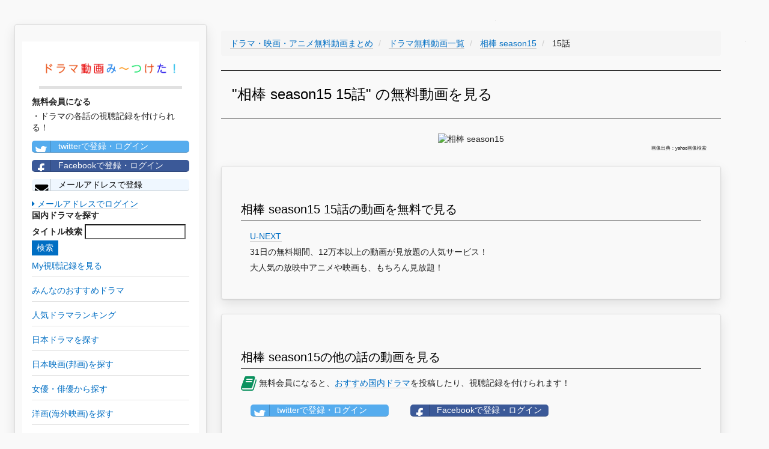

--- FILE ---
content_type: text/html; charset=utf-8
request_url: https://www.google.com/recaptcha/api2/aframe
body_size: 185
content:
<!DOCTYPE HTML><html><head><meta http-equiv="content-type" content="text/html; charset=UTF-8"></head><body><script nonce="0BjUPgQMp5wh8E6b2hG-BQ">/** Anti-fraud and anti-abuse applications only. See google.com/recaptcha */ try{var clients={'sodar':'https://pagead2.googlesyndication.com/pagead/sodar?'};window.addEventListener("message",function(a){try{if(a.source===window.parent){var b=JSON.parse(a.data);var c=clients[b['id']];if(c){var d=document.createElement('img');d.src=c+b['params']+'&rc='+(localStorage.getItem("rc::a")?sessionStorage.getItem("rc::b"):"");window.document.body.appendChild(d);sessionStorage.setItem("rc::e",parseInt(sessionStorage.getItem("rc::e")||0)+1);localStorage.setItem("rc::h",'1769943978542');}}}catch(b){}});window.parent.postMessage("_grecaptcha_ready", "*");}catch(b){}</script></body></html>